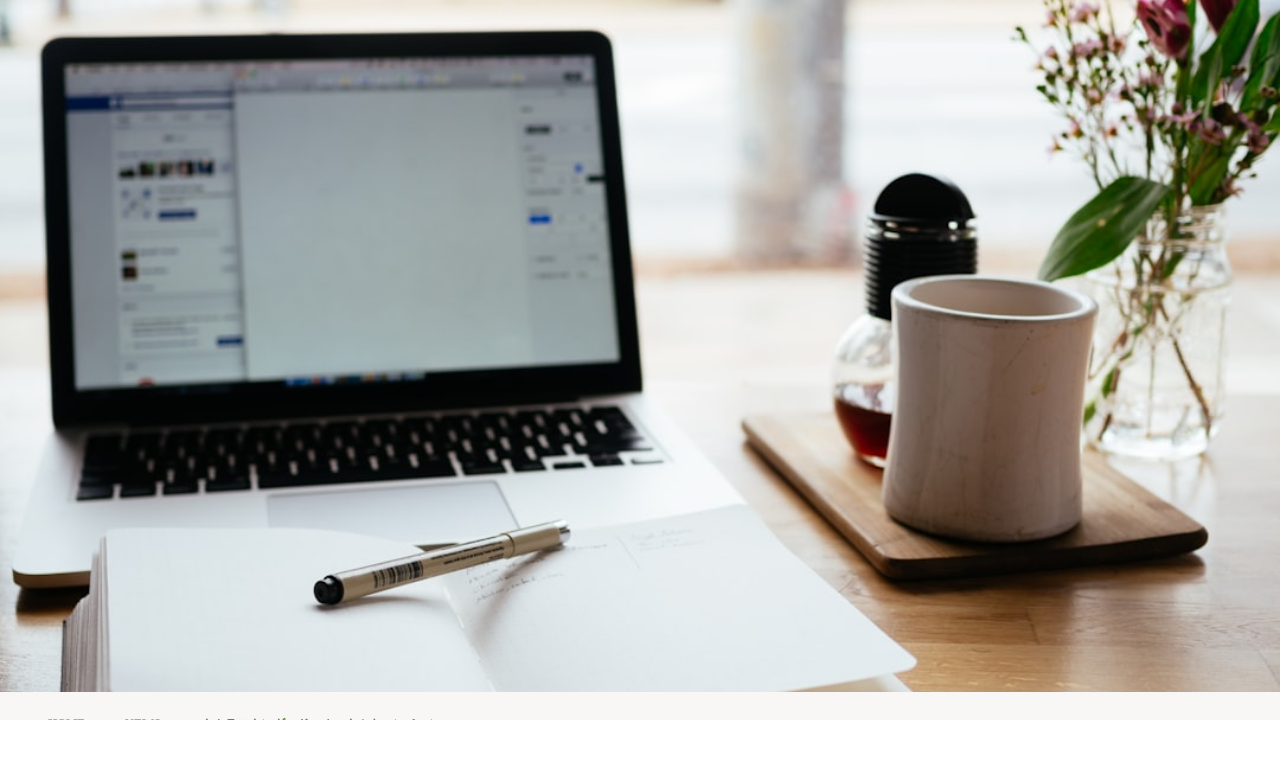

--- FILE ---
content_type: text/html;charset=utf-8
request_url: https://www.takano-ken.jp/news-1/event-3
body_size: 56165
content:
<!DOCTYPE html>
<html lang="ja">
<head><meta charset="utf-8">
<meta name="viewport" content="width=device-width, initial-scale=1">
<title>タカラスタンダード　オータムキャンペーン ｜株式会社タカノ建築</title>
<link rel="preconnect" href="https://fonts.gstatic.com" crossorigin>
<meta name="generator" content="Studio.Design">
<meta name="robots" content="all">
<meta property="og:site_name" content="株式会社タカノ建築">
<meta property="og:title" content="タカラスタンダード　オータムキャンペーン ｜株式会社タカノ建築">
<meta property="og:image" content="https://storage.googleapis.com/studio-cms-assets/projects/Z9qppBPEqP/s-800x600_v-fs_webp_dba88739-b642-42af-aa9b-8ba892d6ae8d.jpg">
<meta property="og:description" content=" 柏崎市のタカノ建築のお知らせページです。タカラスタンダード　オータムキャンペーン タカラスタンダード長岡　&quot;オータムキャンペーン&quot;開催のお知らせです長岡タカラスタンダードショールームにてキャンペーンのお知らせです。期間はは2023年11月30日（木曜）までの秋のスペシャル期間です✨... ">
<meta property="og:type" content="website">
<meta name="description" content=" 柏崎市のタカノ建築のお知らせページです。タカラスタンダード　オータムキャンペーン タカラスタンダード長岡　&quot;オータムキャンペーン&quot;開催のお知らせです長岡タカラスタンダードショールームにてキャンペーンのお知らせです。期間はは2023年11月30日（木曜）までの秋のスペシャル期間です✨... ">
<meta property="twitter:card" content="summary_large_image">
<meta property="twitter:image" content="https://storage.googleapis.com/studio-cms-assets/projects/Z9qppBPEqP/s-800x600_v-fs_webp_dba88739-b642-42af-aa9b-8ba892d6ae8d.jpg">
<meta name="apple-mobile-web-app-title" content="タカラスタンダード　オータムキャンペーン ｜株式会社タカノ建築">
<meta name="format-detection" content="telephone=no,email=no,address=no">
<meta name="chrome" content="nointentdetection">
<meta property="og:url" content="/news-1/event-3">
<link rel="icon" type="image/png" href="https://storage.googleapis.com/production-os-assets/assets/d93d913a-f382-4cc8-a86b-18879ddfcd71" data-hid="2c9d455">
<link rel="apple-touch-icon" type="image/png" href="https://storage.googleapis.com/production-os-assets/assets/d93d913a-f382-4cc8-a86b-18879ddfcd71" data-hid="74ef90c"><link rel="modulepreload" as="script" crossorigin href="/_nuxt/entry.6bc2a31e.js"><link rel="preload" as="style" href="/_nuxt/entry.4bab7537.css"><link rel="prefetch" as="image" type="image/svg+xml" href="/_nuxt/close_circle.c7480f3c.svg"><link rel="prefetch" as="image" type="image/svg+xml" href="/_nuxt/round_check.0ebac23f.svg"><link rel="prefetch" as="script" crossorigin href="/_nuxt/LottieRenderer.7dff33f0.js"><link rel="prefetch" as="script" crossorigin href="/_nuxt/error-404.3f1be183.js"><link rel="prefetch" as="script" crossorigin href="/_nuxt/error-500.4ea9075f.js"><link rel="stylesheet" href="/_nuxt/entry.4bab7537.css"><style>.page-enter-active{transition:.6s cubic-bezier(.4,.4,0,1)}.page-leave-active{transition:.3s cubic-bezier(.4,.4,0,1)}.page-enter-from,.page-leave-to{opacity:0}</style><style>:root{--rebranding-loading-bg:#e5e5e5;--rebranding-loading-bar:#222}</style><style>.app[data-v-d12de11f]{align-items:center;flex-direction:column;height:100%;justify-content:center;width:100%}.title[data-v-d12de11f]{font-size:34px;font-weight:300;letter-spacing:2.45px;line-height:30px;margin:30px}</style><style>.DynamicAnnouncer[data-v-cc1e3fda]{height:1px;margin:-1px;overflow:hidden;padding:0;position:absolute;width:1px;clip:rect(0,0,0,0);border-width:0;white-space:nowrap}</style><style>.TitleAnnouncer[data-v-1a8a037a]{height:1px;margin:-1px;overflow:hidden;padding:0;position:absolute;width:1px;clip:rect(0,0,0,0);border-width:0;white-space:nowrap}</style><style>.publish-studio-style[data-v-74fe0335]{transition:.4s cubic-bezier(.4,.4,0,1)}</style><style>.product-font-style[data-v-ed93fc7d]{transition:.4s cubic-bezier(.4,.4,0,1)}</style><style>/*! * Font Awesome Free 6.4.2 by @fontawesome - https://fontawesome.com * License - https://fontawesome.com/license/free (Icons: CC BY 4.0, Fonts: SIL OFL 1.1, Code: MIT License) * Copyright 2023 Fonticons, Inc. */.fa-brands,.fa-solid{-moz-osx-font-smoothing:grayscale;-webkit-font-smoothing:antialiased;--fa-display:inline-flex;align-items:center;display:var(--fa-display,inline-block);font-style:normal;font-variant:normal;justify-content:center;line-height:1;text-rendering:auto}.fa-solid{font-family:Font Awesome\ 6 Free;font-weight:900}.fa-brands{font-family:Font Awesome\ 6 Brands;font-weight:400}:host,:root{--fa-style-family-classic:"Font Awesome 6 Free";--fa-font-solid:normal 900 1em/1 "Font Awesome 6 Free";--fa-style-family-brands:"Font Awesome 6 Brands";--fa-font-brands:normal 400 1em/1 "Font Awesome 6 Brands"}@font-face{font-display:block;font-family:Font Awesome\ 6 Free;font-style:normal;font-weight:900;src:url(https://storage.googleapis.com/production-os-assets/assets/fontawesome/1629704621943/6.4.2/webfonts/fa-solid-900.woff2) format("woff2"),url(https://storage.googleapis.com/production-os-assets/assets/fontawesome/1629704621943/6.4.2/webfonts/fa-solid-900.ttf) format("truetype")}@font-face{font-display:block;font-family:Font Awesome\ 6 Brands;font-style:normal;font-weight:400;src:url(https://storage.googleapis.com/production-os-assets/assets/fontawesome/1629704621943/6.4.2/webfonts/fa-brands-400.woff2) format("woff2"),url(https://storage.googleapis.com/production-os-assets/assets/fontawesome/1629704621943/6.4.2/webfonts/fa-brands-400.ttf) format("truetype")}</style><style>.spinner[data-v-36413753]{animation:loading-spin-36413753 1s linear infinite;height:16px;pointer-events:none;width:16px}.spinner[data-v-36413753]:before{border-bottom:2px solid transparent;border-right:2px solid transparent;border-color:transparent currentcolor currentcolor transparent;border-style:solid;border-width:2px;opacity:.2}.spinner[data-v-36413753]:after,.spinner[data-v-36413753]:before{border-radius:50%;box-sizing:border-box;content:"";height:100%;position:absolute;width:100%}.spinner[data-v-36413753]:after{border-left:2px solid transparent;border-top:2px solid transparent;border-color:currentcolor transparent transparent currentcolor;border-style:solid;border-width:2px;opacity:1}@keyframes loading-spin-36413753{0%{transform:rotate(0deg)}to{transform:rotate(1turn)}}</style><style>@font-face{font-family:grandam;font-style:normal;font-weight:400;src:url(https://storage.googleapis.com/studio-front/fonts/grandam.ttf) format("truetype")}@font-face{font-family:Material Icons;font-style:normal;font-weight:400;src:url(https://storage.googleapis.com/production-os-assets/assets/material-icons/1629704621943/MaterialIcons-Regular.eot);src:local("Material Icons"),local("MaterialIcons-Regular"),url(https://storage.googleapis.com/production-os-assets/assets/material-icons/1629704621943/MaterialIcons-Regular.woff2) format("woff2"),url(https://storage.googleapis.com/production-os-assets/assets/material-icons/1629704621943/MaterialIcons-Regular.woff) format("woff"),url(https://storage.googleapis.com/production-os-assets/assets/material-icons/1629704621943/MaterialIcons-Regular.ttf) format("truetype")}.StudioCanvas{display:flex;height:auto;min-height:100dvh}.StudioCanvas>.sd{min-height:100dvh;overflow:clip}a,abbr,address,article,aside,audio,b,blockquote,body,button,canvas,caption,cite,code,dd,del,details,dfn,div,dl,dt,em,fieldset,figcaption,figure,footer,form,h1,h2,h3,h4,h5,h6,header,hgroup,html,i,iframe,img,input,ins,kbd,label,legend,li,main,mark,menu,nav,object,ol,p,pre,q,samp,section,select,small,span,strong,sub,summary,sup,table,tbody,td,textarea,tfoot,th,thead,time,tr,ul,var,video{border:0;font-family:sans-serif;line-height:1;list-style:none;margin:0;padding:0;text-decoration:none;-webkit-font-smoothing:antialiased;-webkit-backface-visibility:hidden;box-sizing:border-box;color:#333;transition:.3s cubic-bezier(.4,.4,0,1);word-spacing:1px}a:focus:not(:focus-visible),button:focus:not(:focus-visible),summary:focus:not(:focus-visible){outline:none}nav ul{list-style:none}blockquote,q{quotes:none}blockquote:after,blockquote:before,q:after,q:before{content:none}a,button{background:transparent;font-size:100%;margin:0;padding:0;vertical-align:baseline}ins{text-decoration:none}ins,mark{background-color:#ff9;color:#000}mark{font-style:italic;font-weight:700}del{text-decoration:line-through}abbr[title],dfn[title]{border-bottom:1px dotted;cursor:help}table{border-collapse:collapse;border-spacing:0}hr{border:0;border-top:1px solid #ccc;display:block;height:1px;margin:1em 0;padding:0}input,select{vertical-align:middle}textarea{resize:none}.clearfix:after{clear:both;content:"";display:block}[slot=after] button{overflow-anchor:none}</style><style>.sd{flex-wrap:nowrap;max-width:100%;pointer-events:all;z-index:0;-webkit-overflow-scrolling:touch;align-content:center;align-items:center;display:flex;flex:none;flex-direction:column;position:relative}.sd::-webkit-scrollbar{display:none}.sd,.sd.richText *{transition-property:all,--g-angle,--g-color-0,--g-position-0,--g-color-1,--g-position-1,--g-color-2,--g-position-2,--g-color-3,--g-position-3,--g-color-4,--g-position-4,--g-color-5,--g-position-5,--g-color-6,--g-position-6,--g-color-7,--g-position-7,--g-color-8,--g-position-8,--g-color-9,--g-position-9,--g-color-10,--g-position-10,--g-color-11,--g-position-11}input.sd,textarea.sd{align-content:normal}.sd[tabindex]:focus{outline:none}.sd[tabindex]:focus-visible{outline:1px solid;outline-color:Highlight;outline-color:-webkit-focus-ring-color}input[type=email],input[type=tel],input[type=text],select,textarea{-webkit-appearance:none}select{cursor:pointer}.frame{display:block;overflow:hidden}.frame>iframe{height:100%;width:100%}.frame .formrun-embed>iframe:not(:first-child){display:none!important}.image{position:relative}.image:before{background-position:50%;background-size:cover;border-radius:inherit;content:"";height:100%;left:0;pointer-events:none;position:absolute;top:0;transition:inherit;width:100%;z-index:-2}.sd.file{cursor:pointer;flex-direction:row;outline:2px solid transparent;outline-offset:-1px;overflow-wrap:anywhere;word-break:break-word}.sd.file:focus-within{outline-color:Highlight;outline-color:-webkit-focus-ring-color}.file>input[type=file]{opacity:0;pointer-events:none;position:absolute}.sd.text,.sd:where(.icon){align-content:center;align-items:center;display:flex;flex-direction:row;justify-content:center;overflow:visible;overflow-wrap:anywhere;word-break:break-word}.sd:where(.icon.fa){display:inline-flex}.material-icons{align-items:center;display:inline-flex;font-family:Material Icons;font-size:24px;font-style:normal;font-weight:400;justify-content:center;letter-spacing:normal;line-height:1;text-transform:none;white-space:nowrap;word-wrap:normal;direction:ltr;text-rendering:optimizeLegibility;-webkit-font-smoothing:antialiased}.sd:where(.icon.material-symbols){align-items:center;display:flex;font-style:normal;font-variation-settings:"FILL" var(--symbol-fill,0),"wght" var(--symbol-weight,400);justify-content:center;min-height:1em;min-width:1em}.sd.material-symbols-outlined{font-family:Material Symbols Outlined}.sd.material-symbols-rounded{font-family:Material Symbols Rounded}.sd.material-symbols-sharp{font-family:Material Symbols Sharp}.sd.material-symbols-weight-100{--symbol-weight:100}.sd.material-symbols-weight-200{--symbol-weight:200}.sd.material-symbols-weight-300{--symbol-weight:300}.sd.material-symbols-weight-400{--symbol-weight:400}.sd.material-symbols-weight-500{--symbol-weight:500}.sd.material-symbols-weight-600{--symbol-weight:600}.sd.material-symbols-weight-700{--symbol-weight:700}.sd.material-symbols-fill{--symbol-fill:1}a,a.icon,a.text{-webkit-tap-highlight-color:rgba(0,0,0,.15)}.fixed{z-index:2}.sticky{z-index:1}.button{transition:.4s cubic-bezier(.4,.4,0,1)}.button,.link{cursor:pointer}.submitLoading{opacity:.5!important;pointer-events:none!important}.richText{display:block;word-break:break-word}.richText [data-thread],.richText a,.richText blockquote,.richText em,.richText h1,.richText h2,.richText h3,.richText h4,.richText li,.richText ol,.richText p,.richText p>code,.richText pre,.richText pre>code,.richText s,.richText strong,.richText table tbody,.richText table tbody tr,.richText table tbody tr>td,.richText table tbody tr>th,.richText u,.richText ul{backface-visibility:visible;color:inherit;font-family:inherit;font-size:inherit;font-style:inherit;font-weight:inherit;letter-spacing:inherit;line-height:inherit;text-align:inherit}.richText p{display:block;margin:10px 0}.richText>p{min-height:1em}.richText img,.richText video{height:auto;max-width:100%;vertical-align:bottom}.richText h1{display:block;font-size:3em;font-weight:700;margin:20px 0}.richText h2{font-size:2em}.richText h2,.richText h3{display:block;font-weight:700;margin:10px 0}.richText h3{font-size:1em}.richText h4,.richText h5{font-weight:600}.richText h4,.richText h5,.richText h6{display:block;font-size:1em;margin:10px 0}.richText h6{font-weight:500}.richText [data-type=table]{overflow-x:auto}.richText [data-type=table] p{white-space:pre-line;word-break:break-all}.richText table{border:1px solid #f2f2f2;border-collapse:collapse;border-spacing:unset;color:#1a1a1a;font-size:14px;line-height:1.4;margin:10px 0;table-layout:auto}.richText table tr th{background:hsla(0,0%,96%,.5)}.richText table tr td,.richText table tr th{border:1px solid #f2f2f2;max-width:240px;min-width:100px;padding:12px}.richText table tr td p,.richText table tr th p{margin:0}.richText blockquote{border-left:3px solid rgba(0,0,0,.15);font-style:italic;margin:10px 0;padding:10px 15px}.richText [data-type=embed_code]{margin:20px 0;position:relative}.richText [data-type=embed_code]>.height-adjuster>.wrapper{position:relative}.richText [data-type=embed_code]>.height-adjuster>.wrapper[style*=padding-top] iframe{height:100%;left:0;position:absolute;top:0;width:100%}.richText [data-type=embed_code][data-embed-sandbox=true]{display:block;overflow:hidden}.richText [data-type=embed_code][data-embed-code-type=instagram]>.height-adjuster>.wrapper[style*=padding-top]{padding-top:100%}.richText [data-type=embed_code][data-embed-code-type=instagram]>.height-adjuster>.wrapper[style*=padding-top] blockquote{height:100%;left:0;overflow:hidden;position:absolute;top:0;width:100%}.richText [data-type=embed_code][data-embed-code-type=codepen]>.height-adjuster>.wrapper{padding-top:50%}.richText [data-type=embed_code][data-embed-code-type=codepen]>.height-adjuster>.wrapper iframe{height:100%;left:0;position:absolute;top:0;width:100%}.richText [data-type=embed_code][data-embed-code-type=slideshare]>.height-adjuster>.wrapper{padding-top:56.25%}.richText [data-type=embed_code][data-embed-code-type=slideshare]>.height-adjuster>.wrapper iframe{height:100%;left:0;position:absolute;top:0;width:100%}.richText [data-type=embed_code][data-embed-code-type=speakerdeck]>.height-adjuster>.wrapper{padding-top:56.25%}.richText [data-type=embed_code][data-embed-code-type=speakerdeck]>.height-adjuster>.wrapper iframe{height:100%;left:0;position:absolute;top:0;width:100%}.richText [data-type=embed_code][data-embed-code-type=snapwidget]>.height-adjuster>.wrapper{padding-top:30%}.richText [data-type=embed_code][data-embed-code-type=snapwidget]>.height-adjuster>.wrapper iframe{height:100%;left:0;position:absolute;top:0;width:100%}.richText [data-type=embed_code][data-embed-code-type=firework]>.height-adjuster>.wrapper fw-embed-feed{-webkit-user-select:none;-moz-user-select:none;user-select:none}.richText [data-type=embed_code_empty]{display:none}.richText ul{margin:0 0 0 20px}.richText ul li{list-style:disc;margin:10px 0}.richText ul li p{margin:0}.richText ol{margin:0 0 0 20px}.richText ol li{list-style:decimal;margin:10px 0}.richText ol li p{margin:0}.richText hr{border-top:1px solid #ccc;margin:10px 0}.richText p>code{background:#eee;border:1px solid rgba(0,0,0,.1);border-radius:6px;display:inline;margin:2px;padding:0 5px}.richText pre{background:#eee;border-radius:6px;font-family:Menlo,Monaco,Courier New,monospace;margin:20px 0;padding:25px 35px;white-space:pre-wrap}.richText pre code{border:none;padding:0}.richText strong{color:inherit;display:inline;font-family:inherit;font-weight:900}.richText em{font-style:italic}.richText a,.richText u{text-decoration:underline}.richText a{color:#007cff;display:inline}.richText s{text-decoration:line-through}.richText [data-type=table_of_contents]{background-color:#f5f5f5;border-radius:2px;color:#616161;font-size:16px;list-style:none;margin:0;padding:24px 24px 8px;text-decoration:underline}.richText [data-type=table_of_contents] .toc_list{margin:0}.richText [data-type=table_of_contents] .toc_item{color:currentColor;font-size:inherit!important;font-weight:inherit;list-style:none}.richText [data-type=table_of_contents] .toc_item>a{border:none;color:currentColor;font-size:inherit!important;font-weight:inherit;text-decoration:none}.richText [data-type=table_of_contents] .toc_item>a:hover{opacity:.7}.richText [data-type=table_of_contents] .toc_item--1{margin:0 0 16px}.richText [data-type=table_of_contents] .toc_item--2{margin:0 0 16px;padding-left:2rem}.richText [data-type=table_of_contents] .toc_item--3{margin:0 0 16px;padding-left:4rem}.sd.section{align-content:center!important;align-items:center!important;flex-direction:column!important;flex-wrap:nowrap!important;height:auto!important;max-width:100%!important;padding:0!important;width:100%!important}.sd.section-inner{position:static!important}@property --g-angle{syntax:"<angle>";inherits:false;initial-value:180deg}@property --g-color-0{syntax:"<color>";inherits:false;initial-value:transparent}@property --g-position-0{syntax:"<percentage>";inherits:false;initial-value:.01%}@property --g-color-1{syntax:"<color>";inherits:false;initial-value:transparent}@property --g-position-1{syntax:"<percentage>";inherits:false;initial-value:100%}@property --g-color-2{syntax:"<color>";inherits:false;initial-value:transparent}@property --g-position-2{syntax:"<percentage>";inherits:false;initial-value:100%}@property --g-color-3{syntax:"<color>";inherits:false;initial-value:transparent}@property --g-position-3{syntax:"<percentage>";inherits:false;initial-value:100%}@property --g-color-4{syntax:"<color>";inherits:false;initial-value:transparent}@property --g-position-4{syntax:"<percentage>";inherits:false;initial-value:100%}@property --g-color-5{syntax:"<color>";inherits:false;initial-value:transparent}@property --g-position-5{syntax:"<percentage>";inherits:false;initial-value:100%}@property --g-color-6{syntax:"<color>";inherits:false;initial-value:transparent}@property --g-position-6{syntax:"<percentage>";inherits:false;initial-value:100%}@property --g-color-7{syntax:"<color>";inherits:false;initial-value:transparent}@property --g-position-7{syntax:"<percentage>";inherits:false;initial-value:100%}@property --g-color-8{syntax:"<color>";inherits:false;initial-value:transparent}@property --g-position-8{syntax:"<percentage>";inherits:false;initial-value:100%}@property --g-color-9{syntax:"<color>";inherits:false;initial-value:transparent}@property --g-position-9{syntax:"<percentage>";inherits:false;initial-value:100%}@property --g-color-10{syntax:"<color>";inherits:false;initial-value:transparent}@property --g-position-10{syntax:"<percentage>";inherits:false;initial-value:100%}@property --g-color-11{syntax:"<color>";inherits:false;initial-value:transparent}@property --g-position-11{syntax:"<percentage>";inherits:false;initial-value:100%}</style><style>.snackbar[data-v-e23c1c77]{align-items:center;background:#fff;border:1px solid #ededed;border-radius:6px;box-shadow:0 16px 48px -8px rgba(0,0,0,.08),0 10px 25px -5px rgba(0,0,0,.11);display:flex;flex-direction:row;gap:8px;justify-content:space-between;left:50%;max-width:90vw;padding:16px 20px;position:fixed;top:32px;transform:translateX(-50%);-webkit-user-select:none;-moz-user-select:none;user-select:none;width:480px;z-index:9999}.snackbar.v-enter-active[data-v-e23c1c77],.snackbar.v-leave-active[data-v-e23c1c77]{transition:.4s cubic-bezier(.4,.4,0,1)}.snackbar.v-enter-from[data-v-e23c1c77],.snackbar.v-leave-to[data-v-e23c1c77]{opacity:0;transform:translate(-50%,-10px)}.snackbar .convey[data-v-e23c1c77]{align-items:center;display:flex;flex-direction:row;gap:8px;padding:0}.snackbar .convey .icon[data-v-e23c1c77]{background-position:50%;background-repeat:no-repeat;flex-shrink:0;height:24px;width:24px}.snackbar .convey .message[data-v-e23c1c77]{font-size:14px;font-style:normal;font-weight:400;line-height:20px;white-space:pre-line}.snackbar .convey.error .icon[data-v-e23c1c77]{background-image:url(/_nuxt/close_circle.c7480f3c.svg)}.snackbar .convey.error .message[data-v-e23c1c77]{color:#f84f65}.snackbar .convey.success .icon[data-v-e23c1c77]{background-image:url(/_nuxt/round_check.0ebac23f.svg)}.snackbar .convey.success .message[data-v-e23c1c77]{color:#111}.snackbar .button[data-v-e23c1c77]{align-items:center;border-radius:40px;color:#4b9cfb;display:flex;flex-shrink:0;font-family:Inter;font-size:12px;font-style:normal;font-weight:700;justify-content:center;line-height:16px;padding:4px 8px}.snackbar .button[data-v-e23c1c77]:hover{background:#f5f5f5}</style><style>a[data-v-757b86f2]{align-items:center;border-radius:4px;bottom:20px;height:20px;justify-content:center;left:20px;perspective:300px;position:fixed;transition:0s linear;width:84px;z-index:2000}@media (hover:hover){a[data-v-757b86f2]{transition:.4s cubic-bezier(.4,.4,0,1);will-change:width,height}a[data-v-757b86f2]:hover{height:32px;width:200px}}[data-v-757b86f2] .custom-fill path{fill:var(--03ccd9fe)}.fade-enter-active[data-v-757b86f2],.fade-leave-active[data-v-757b86f2]{position:absolute;transform:translateZ(0);transition:opacity .3s cubic-bezier(.4,.4,0,1);will-change:opacity,transform}.fade-enter-from[data-v-757b86f2],.fade-leave-to[data-v-757b86f2]{opacity:0}</style><style>.design-canvas__modal{height:100%;pointer-events:none;position:fixed;transition:none;width:100%;z-index:2}.design-canvas__modal:focus{outline:none}.design-canvas__modal.v-enter-active .studio-canvas,.design-canvas__modal.v-leave-active,.design-canvas__modal.v-leave-active .studio-canvas{transition:.4s cubic-bezier(.4,.4,0,1)}.design-canvas__modal.v-enter-active .studio-canvas *,.design-canvas__modal.v-leave-active .studio-canvas *{transition:none!important}.design-canvas__modal.isNone{transition:none}.design-canvas__modal .design-canvas__modal__base{height:100%;left:0;pointer-events:auto;position:fixed;top:0;transition:.4s cubic-bezier(.4,.4,0,1);width:100%;z-index:-1}.design-canvas__modal .studio-canvas{height:100%;pointer-events:none}.design-canvas__modal .studio-canvas>*{background:none!important;pointer-events:none}</style></head>
<body ><div id="__nuxt"><div><span></span><!----><!----></div></div><script type="application/json" id="__NUXT_DATA__" data-ssr="true">[["Reactive",1],{"data":2,"state":60,"_errors":61,"serverRendered":63,"path":64,"pinia":65},{"dynamicDatanews-1/event-3":3},{"cover":4,"GBzdfCsO":5,"jN0EfbsK":23,"body":41,"title":42,"slug":43,"_meta":44,"_filter":56,"id":59},"https://storage.googleapis.com/studio-cms-assets/projects/Z9qppBPEqP/s-800x600_v-fs_webp_dba88739-b642-42af-aa9b-8ba892d6ae8d.jpg",{"title":6,"slug":7,"_meta":8,"_filter":21,"id":22},"イベント","event",{"project":9,"publishedAt":11,"createdAt":12,"order":13,"publishType":14,"schema":15,"uid":19,"updatedAt":20},{"id":10},"76fd9a6709b844539f4b",["Date","2021-03-25T10:22:47.000Z"],["Date","2021-03-25T10:22:39.000Z"],1,"change",{"id":16,"key":17,"postType":18},"YS78Rxl1tvrVqomubo31","dHsdwZsS","category","5XgRBhJW",["Date","2021-12-17T08:06:51.000Z"],[],"b8TIyDInf8lQWUTtevKJ",{"jum_cEun":24,"avatar":25,"title":26,"slug":27,"_meta":28,"_filter":39,"id":40},"https://storage.googleapis.com/studio-cms-assets/projects/Z9qppBPEqP/s-922x827_v-fs_webp_ed433f33-4e87-47f2-bb1b-0e44379e838a.png","https://storage.googleapis.com/studio-cms-assets/projects/Z9qppBPEqP/s-1378x1240_v-fms_webp_55a2b989-062f-4a90-995e-541c0103c22a.jpg","著者:tatuya","tatuya",{"project":29,"publishedAt":30,"createdAt":31,"order":32,"publishType":14,"schema":33,"uid":37,"updatedAt":38},{"id":10},["Date","2022-04-17T13:33:10.000Z"],["Date","2022-04-17T13:25:17.000Z"],-1,{"id":34,"key":35,"postType":36},"pHpN9AtYebOyDaNhtkmG","VJYieuFf","user","3YuWbuod",["Date","2022-04-27T22:59:01.000Z"],[],"I50gFh4SBcs4ktCDPTa7","\u003Ch2 data-uid=\"r48yxXYb\" data-time=\"1697844661246\" id=\"index_r48yxXYb\">タカラスタンダード長岡　\"オータムキャンペーン\"開催のお知らせです\u003C/h2>\u003Cp data-uid=\"QQRilNkC\" data-time=\"1697844673382\">長岡タカラスタンダードショールームにてキャンペーンのお知らせです。\u003C/p>\u003Cp data-uid=\"ezcOyxqq\" data-time=\"1697844713646\">期間はは2023年11月30日（木曜）までの秋のスペシャル期間です✨\u003C/p>\u003Cp data-uid=\"RGIxueNH\" data-time=\"1697844727235\">ご予約制となっておりますので事前に、ご連絡お願い致します。\u003C/p>\u003Cp data-uid=\"YlmMMvjo\" data-time=\"1692008167876\">予約時間枠は①10:00～　②11:30～　③13:30～　④15:00～　です。\u003C/p>\u003Cp data-uid=\"id2AI7Ix\" data-time=\"1692008135173\">\u003C/p>\u003Cp data-uid=\"uAJMGDeR\" data-time=\"1697844829385\">キャンペーンのご来場特典は、事前予約をした上でキッチン・バスお見積りのお客様にが対象です😁\u003C/p>\u003Cp data-uid=\"TLvVBFWE\" data-time=\"1692008376974\">キッチン、システムバス、トイレ、洗面台などの水回りをご検討中のお客様はこの機会にぜひ、来て、見て、触って、楽しんでいってください😊\u003C/p>\u003Cp data-uid=\"aYoUc3ig\" data-time=\"1692008389148\">\u003C/p>\u003Cp data-uid=\"y_pQ1LRa\" data-time=\"1639725675841\">詳しくはぜひお問い合わせください。\u003C/p>\u003Cfigure data-uid=\"ZERrwRlI\" data-time=\"1697842784150\" data-thread=\"\" style=\"text-align: \">\u003Cimg src=\"https://storage.googleapis.com/studio-cms-assets/projects/Z9qppBPEqP/s-1698x2400_v-frms_webp_c3a6c5fe-cb92-497d-a3a8-fbd2c5ee9af3.jpg\" alt=\"\" width=\"\" height=\"\">\u003Cfigcaption>\u003C/figcaption>\u003C/figure>\u003Cfigure data-uid=\"tVD0IpXh\" data-time=\"1697842773745\" data-thread=\"\" style=\"text-align: \">\u003Cimg src=\"https://storage.googleapis.com/studio-cms-assets/projects/Z9qppBPEqP/s-1698x2400_v-frms_webp_21bc674b-6d2f-427e-8e80-e7594da90e96.jpg\" alt=\"\" width=\"\" height=\"\">\u003Cfigcaption>\u003C/figcaption>\u003C/figure>\u003Cp data-uid=\"9UiPBL7O\" data-time=\"1692008463154\">\u003C/p>","タカラスタンダード　オータムキャンペーン","event-3",{"project":45,"publishedAt":46,"createdAt":47,"order":48,"publishType":49,"schema":50,"uid":54,"updatedAt":55},{"id":10},["Date","2023-10-20T23:34:03.000Z"],["Date","2023-10-20T22:57:32.000Z"],25,"draft",{"id":51,"key":52,"postType":53},"lUP70PZF2BAp3o4V0wsJ","posts","post","5XTZ06KL",["Date","2023-10-20T23:33:49.000Z"],[57,58],"jN0EfbsK:3YuWbuod","GBzdfCsO:5XgRBhJW","ZshAGUl6VPvCELewUMoV",{},{"dynamicDatanews-1/event-3":62},null,true,"/news-1/event-3",{"cmsContentStore":66,"indexStore":70,"projectStore":73,"productStore":93,"pageHeadStore":689},{"listContentsMap":67,"contentMap":68},["Map"],["Map",69,3],"posts/event-3",{"routeType":71,"host":72},"publish","www.takano-ken.jp",{"project":74},{"id":75,"name":76,"type":77,"customDomain":78,"iconImage":78,"coverImage":79,"displayBadge":80,"integrations":81,"snapshot_path":91,"snapshot_id":92,"recaptchaSiteKey":-1},"Z9qppBPEqP","株式会社タカノ建築","web","","https://storage.googleapis.com/production-os-assets/assets/712e09cb-3a25-4658-a4bf-ca9dafc17757",false,[82,85,88],{"integration_name":83,"code":84},"google-analytics","UA-135432007-1",{"integration_name":86,"code":87},"google-tag-manager","GTM-TDHCL24",{"integration_name":89,"code":90},"typesquare","unused","https://storage.googleapis.com/studio-publish/projects/Z9qppBPEqP/mqMxroMJOX/","mqMxroMJOX",{"product":94,"isLoaded":63,"selectedModalIds":686,"redirectPage":62,"isInitializedRSS":80,"pageViewMap":687,"symbolViewMap":688},{"breakPoints":95,"colors":108,"fonts":109,"head":208,"info":211,"pages":218,"resources":595,"symbols":602,"style":608,"styleVars":610,"enablePassword":80,"classes":682,"publishedUid":685},[96,99,102,105],{"maxWidth":97,"name":98},540,"mobile",{"maxWidth":100,"name":101},840,"tablet",{"maxWidth":103,"name":104},1140,"small",{"maxWidth":106,"name":107},320,"mini",[],[110,136,140,142,148,150,154,156,160,166,170,172,174,179,181,183,185,187,191,193,195,200,204,206],{"family":111,"subsets":112,"variants":116,"vendor":135},"Barlow Condensed",[113,114,115],"latin","latin-ext","vietnamese",[117,118,119,120,121,122,123,124,125,126,127,128,129,130,131,132,133,134],"100","100italic","200","200italic","300","300italic","regular","italic","500","500italic","600","600italic","700","700italic","800","800italic","900","900italic","google",{"family":137,"subsets":138,"variants":139,"vendor":135},"Lato",[113,114],[117,118,121,122,123,124,129,130,133,134],{"family":141,"vendor":89},"ヒラギノ角ゴ W3 JIS2004",{"family":143,"subsets":144,"variants":147,"vendor":135},"Montserrat",[145,146,113,114,115],"cyrillic","cyrillic-ext",[117,118,119,120,121,122,123,124,125,126,127,128,129,130,131,132,133,134],{"family":149,"vendor":89},"ヒラギノ角ゴ W6 JIS2004",{"family":151,"subsets":152,"variants":153,"vendor":135},"Lobster Two",[113],[123,124,129,130],{"family":155,"vendor":89},"こぶりなゴシック W6 JIS2004",{"family":157,"subsets":158,"variants":159,"vendor":135},"Courier Prime",[113,114],[123,124,129,130],{"family":161,"subsets":162,"variants":165,"vendor":135},"Roboto",[145,146,163,164,113,114,115],"greek","greek-ext",[117,118,121,122,123,124,125,126,129,130,133,134],{"family":167,"subsets":168,"variants":169,"vendor":135},"Domine",[113,114],[123,125,127,129],{"family":171,"vendor":89},"タカモダン",{"family":173,"vendor":89},"凸版文久見出し明朝 EB JIS2004",{"family":175,"variants":176,"vendor":178},"grandam",[177],"400","custom",{"family":180,"vendor":89},"解ミン 宙 H",{"family":182,"vendor":89},"リュウミン B-KL JIS2004",{"family":184,"vendor":89},"新ゴ シャドウ",{"family":186,"vendor":89},"ハルクラフト",{"family":188,"subsets":189,"variants":190,"vendor":135},"Shadows Into Light Two",[113,114],[123],{"family":192,"vendor":89},"リュウミン U-KL JIS2004",{"family":194,"vendor":89},"学参 常改新ゴ B",{"family":196,"subsets":197,"variants":199,"vendor":135},"Noto Sans JP",[198,113],"japanese",[117,121,123,125,129,133],{"family":201,"subsets":202,"variants":203,"vendor":135},"Inter",[145,146,163,164,113,114,115],[117,119,121,123,125,127,129,131,133],{"family":205,"vendor":89},"見出ミンMA31 JIS2004",{"family":207,"vendor":89},"リュウミン H-KL JIS2004",{"favicon":78,"lang":209,"meta":210,"title":78},"ja",{"description":78,"og:image":78},{"baseWidth":212,"created_at":213,"screen":214,"type":77,"updated_at":216,"version":217},1280,1518591100346,{"baseWidth":212,"height":215,"isAutoHeight":80,"width":212,"workingState":80},600,1518792996878,"4.1.7",[219,233,243,253,265,274,283,292,300,310,319,328,338,348,358,367,376,383,393,404,413,422,433,443,453,463,470,480,486,491,503,514,525,536,545,554,566,576,585],{"head":220,"id":226,"type":227,"uuid":228,"symbolIds":229},{"favicon":221,"meta":222,"title":225},"https://storage.googleapis.com/production-os-assets/assets/63d696cd-d82f-4280-8d12-cd7cea64e610",{"description":223,"og:image":224},"株式会社タカノ建築は新潟県柏崎市で注文住宅、リフォーム、不動産を専門とする工務店です。土地探しから設計から施工、リフォームまでワンストップで手掛け、確かな品質の住宅をご提供しています。","https://storage.googleapis.com/production-os-assets/assets/7697f792-713f-421d-878e-264baef0a740","株式会社タカノ建築 |柏崎市の注文住宅、リフォーム、不動産の工務店","/","page","488e9de1-b6fc-4e75-88e3-7c31cbeba2cd",[230,231,232],"ac90070c-84e9-4c81-858e-a8acbfeb22da","2428b204-d167-403c-a8e1-5ba492f48088","1aa84917-fdef-4cef-9b5a-560b40b2b186",{"head":234,"id":240,"type":227,"uuid":241,"symbolIds":242},{"favicon":235,"meta":236,"title":239},"https://storage.googleapis.com/production-os-assets/assets/fa7527f2-2590-4952-adba-fcd6bd95dda7",{"description":237,"og:image":238},"タカノ建築は新潟県柏崎市にある工務店です。代表挨拶、会社概要、アクセス地図を掲載しています。事業内容は建築工事、リフォーム、不動産などです。","https://storage.googleapis.com/production-os-assets/assets/e7ef2393-ef61-45c7-b745-88f3f5668f78","会社案内｜株式会社タカノ建築","company","9bda0365-b179-458f-96c0-86c75bdea60f",[230,231,232],{"head":244,"id":250,"type":227,"uuid":251,"symbolIds":252},{"favicon":245,"meta":246,"title":249},"https://storage.googleapis.com/production-os-assets/assets/f1abf974-4d2f-434f-b01f-699caec44821",{"description":247,"og:image":248},"柏崎市の新築、注文住宅はタカノ建築にお任せください。こだわりの家づくりの流れをご紹介しています。ご相談から設計、施工、完成まで一連の流れがわかります。","https://storage.googleapis.com/production-os-assets/assets/6a170d5d-83b9-4c73-affb-d5a8595cca2a","家づくりの流れ｜株式会社タカノ建築","flow","20a5dd08-0f24-4b68-b1f3-653dd5cea4f8",[230,231,232],{"head":254,"id":260,"position":261,"type":227,"uuid":263,"symbolIds":264},{"favicon":255,"meta":256,"title":259},"https://storage.googleapis.com/production-os-assets/assets/bc6a2779-4f93-4963-a1a2-7d585bb3fb62",{"description":257,"og:image":258},"柏崎市のタカノ建築の最新情報です。補助金や助成金などお得な情報からフェアやイベントの案内などをお知らせしています。","https://storage.googleapis.com/production-os-assets/assets/68d8595e-862d-445c-86e8-ff340afa2fe3","NEWS｜お知らせ｜株式会社タカノ建築","news",{"x":262,"y":262},0,"8d0450ae-af1b-42e4-bc9e-daa152155d5a",[230,231,232],{"head":266,"id":271,"type":227,"uuid":272,"symbolIds":273},{"favicon":267,"meta":268,"title":270},"https://storage.googleapis.com/production-os-assets/assets/b550d642-c8fd-4546-b558-a949652c0997",{"description":269,"og:image":258},"柏崎市のタカノ建築の施工事例です。注文住宅、新築住宅、社屋、事務所、工場、店舗、特殊建築物などを掲載しています。","WORKS｜施工事例｜株式会社タカノ建築","works","7977e288-34ed-4ebe-9aac-e664517bacd3",[230,231,232],{"head":275,"id":280,"type":227,"uuid":281,"symbolIds":282},{"favicon":276,"meta":277,"title":279},"https://storage.googleapis.com/production-os-assets/assets/92c734f7-d4bb-4d92-bf63-d25864e77135",{"description":278,"og:image":258},"柏崎市・タカノ建築のリフォーム施工事例のページです。キッチン、浴室、トイレ、内装、外壁、屋根などを掲載。","REFORMS｜リフォーム施工事例｜株式会社タカノ建築","reforms","baa7c68d-6aa2-477c-9d88-887c693211c4",[230,231,232],{"head":284,"id":289,"type":227,"uuid":290,"symbolIds":291},{"favicon":285,"meta":286,"title":288},"https://storage.googleapis.com/production-os-assets/assets/c31f8644-00e6-451c-8a4c-e8403b1d87e0",{"description":287,"og:image":258},"柏崎市のタカノ建築の不動産情報です。売り土地、中古住宅、中古物件、建売住宅などを掲載しています。","不動産情報｜株式会社タカノ建築","real-estate","d443fc58-fe8a-4f91-b133-5f01658b5997",[230,231,232],{"head":293,"id":296,"position":297,"type":227,"uuid":298,"symbolIds":299},{"favicon":294,"meta":295,"title":259},"https://storage.googleapis.com/production-os-assets/assets/7fc47a9d-39d7-4d72-aa8e-68e2bacacd15",{"description":257,"og:image":258},"madory",{"x":262,"y":262},"40d03d02-9ed6-4f8e-ad82-d2cd80a418df",[230,231,232],{"head":301,"id":307,"type":227,"uuid":308,"symbolIds":309},{"favicon":302,"meta":304,"title":306},{"_vts":303,"isTrusted":63},1720480440983,{"description":305,"og:image":78},"ゼロエネルギーで暮らせる将来の家づくりを行うため、株式会社タカノ建築はZEHビルダーに登録しています。ZEHビルダーとして高気密・高断熱・高性能で省エネなZEH仕様の家づくりを行っています。","ZEH住宅｜株式会社タカノ建築","zeh","3389d6a9-4edc-447e-a125-69afdeb51c6c",[230,231,232],{"head":311,"id":316,"type":227,"uuid":317,"symbolIds":318},{"favicon":312,"meta":313,"title":315},"https://storage.googleapis.com/production-os-assets/assets/c92aab8b-7083-40d7-9da4-43ff456dbbc0",{"description":314,"og:image":78},"タカノ建築の家づくりでは、パース画像の作成だけでなく、実際に建物を3Dモデリングしています。 作成した住宅3Dデータは、お客様のスマートフォンやタブレットを使って、まるで 家の中を歩いているかのように住宅プランを確認することができます。 設計中の家を隅々まで確認でき、床や外壁、クロス部材の色や柄、家具や設備の位置など をシミュレーションでき、家づくりに役立ちます。 ","おうちでVRモデルハウスを仮想体験｜株式会社タカノ建築","vr","63ac5db0-542c-44c5-bf23-dbfdcb2e535e",[230,231,232],{"head":320,"id":325,"type":227,"uuid":326,"symbolIds":327},{"favicon":321,"meta":322,"title":324},"https://storage.googleapis.com/production-os-assets/assets/94b5a4fc-531d-4778-8d1a-fcf1160dfd8a",{"description":323,"og:image":78},"間取り作成サービスのページです。無料で間取りを作成。一級建築士がご提案。スマホで簡単依頼。月2名様限定。","間取り作成サービス｜株式会社タカノ建築","madorya","f23489e3-e985-4cb4-b6e1-af550f9a9250",[230,231,232],{"head":329,"id":335,"type":227,"uuid":336,"symbolIds":337},{"favicon":330,"meta":331,"title":334},"https://storage.googleapis.com/production-os-assets/assets/d00170e7-517e-4522-b3f7-c1771a4613be",{"description":332,"og:image":333},"柏崎市のタカノ建築の注文住宅、新築住宅のラインアップのページです。自由設計、オシャレ、ローコストな家づくり。","https://storage.googleapis.com/production-os-assets/assets/545943d6-9947-45ec-aee1-5eda64683334","ラインナップ、注文住宅｜株式会社タカノ建築","line-up","73c4ec2b-0fd5-4842-aa0f-420745c44d9b",[230,231,232],{"head":339,"id":345,"type":227,"uuid":346,"symbolIds":347},{"favicon":340,"meta":341,"title":344},"https://storage.googleapis.com/production-os-assets/assets/3f3a1b55-246c-4d2e-a8e9-07b048e8d343",{"description":342,"og:image":343},"柏崎市のタカノ建築の自由設計、家事楽住宅のシエルのページです。","https://storage.googleapis.com/production-os-assets/assets/2f9090f0-b8e9-4f01-a9c3-7e6dc3d6454c","シエル｜株式会社タカノ建築","ciel","3a45fa83-2efd-48df-9b26-cdad17556cbd",[230,231,232],{"head":349,"id":355,"type":227,"uuid":356,"symbolIds":357},{"favicon":350,"meta":351,"title":354},"https://storage.googleapis.com/production-os-assets/assets/75b633e3-9331-4759-a56f-a72ea5d52a39",{"description":352,"og:image":353},"オーダー住宅で、自分好みの家づくり。柏崎市で自由設計の注文住宅はタカノ建築にお任せください。","https://storage.googleapis.com/production-os-assets/assets/14b3800d-ebd4-46f6-babd-58087361800e","注文住宅×自由設計｜株式会社タカノ建築","order","a3d8d007-7429-4358-9e4a-9cce9fbb4ad8",[230,231,232],{"head":359,"id":364,"type":227,"uuid":365,"symbolIds":366},{"favicon":360,"meta":361,"title":363},"https://storage.googleapis.com/production-os-assets/assets/9317967e-abf5-4817-bad7-8c2a83cdbf9b",{"description":362,"og:image":78},"新潟県柏崎市の家づくりや注文住宅、新築住宅などにおすすめ。バーチャルモデルハウス01　 ciel～寝室がカフェになるアットホームなシンプルハウス～のページです。","01｜バーチャルモデルハウス｜株式会社タカノ建築","01","74771eeb-05d4-4792-b37c-4fac99c9ea61",[230,231,232],{"head":368,"id":373,"type":227,"uuid":374,"symbolIds":375},{"favicon":369,"meta":370,"title":372},"https://storage.googleapis.com/production-os-assets/assets/172fa2e4-51b9-4fbf-a5c6-45e840d85196",{"description":371,"og:image":78},"新潟県柏崎市の家づくりや注文住宅、新築住宅などにおすすめ。バーチャルモデルハウス02のページです。","02｜バーチャルモデルハウス｜株式会社タカノ建築","02","fa70b990-634f-433f-8dcf-6119e3046ad6",[230,231,232],{"head":377,"id":380,"type":227,"uuid":381,"symbolIds":382},{"favicon":378,"meta":379,"title":372},"https://storage.googleapis.com/production-os-assets/assets/c0e22e92-eff3-4588-b838-1a6fdd4aec8d",{"description":371,"og:image":78},"03","172e4c43-3030-4016-b6a4-67f0588d1b45",[230,231,232],{"head":384,"id":390,"type":227,"uuid":391,"symbolIds":392},{"favicon":385,"meta":386,"title":389},"https://storage.googleapis.com/production-os-assets/assets/63dab06c-b6aa-4fdd-8a72-b1c6d9d6e124",{"description":387,"og:image":388},"柏崎市内で土地と住宅を丸ごとプロデュース。一級建築士が設計を手掛け、デザイン、機能性、構造性に優れるコスパのよい建売住宅をご案内します。","https://storage.googleapis.com/production-os-assets/assets/fbaf697e-6ac7-4feb-826f-085ad04a8f36","戸建てプロジェクト｜株式会社タカノ建築","project","f6845f13-2e09-4b86-afb0-f6423f1b3be0",[230,231,232],{"head":394,"id":401,"type":227,"uuid":402,"symbolIds":403},{"favicon":395,"meta":397,"title":400},{"_vts":396,"isTrusted":63},1720480493775,{"description":398,"og:image":399},"タカノ建築はキッチン、浴室、トイレなどの水廻りから内装、外壁、屋根など幅広いリフォームを専門として行います。","https://storage.googleapis.com/production-os-assets/assets/2f37dea2-6f88-4223-b185-aca808a964a0","リフォーム｜株式会社タカノ建築","reform","5b096256-dcaf-4e5f-b1d2-b787e3e32219",[230,231,232],{"head":405,"id":410,"type":227,"uuid":411,"symbolIds":412},{"favicon":406,"meta":407,"title":409},"https://storage.googleapis.com/production-os-assets/assets/e17ff657-4ef7-4b4e-9edd-8578d2febbf7",{"description":408,"og:image":78},"柏崎市タカノ建築の空き家管理サービスを紹介しています。遠方にお住まいでも安心！ タカノ建築が月1回巡回し、空き家の状態をチェックいたします。 ・換気・通水・外観確認・写真報告 ・郵便物整理や簡易清掃も対応（プランによる） ・台風や大雪後の臨時巡回も可能（オプション）","空き家管理サービス｜株式会社タカノ建築","managementservices","0d8cbe25-348e-4dbd-a64b-ecaccba0017f",[230,231,232],{"head":414,"id":419,"type":227,"uuid":420,"symbolIds":421},{"favicon":406,"meta":415,"title":418},{"description":416,"og:image":417},"柏崎市タカノ建築の木製カーポート・ウッドカーポートを紹介しています。駐車台数、規格、仕様、価格、オプションがわかります。","https://storage.googleapis.com/production-os-assets/assets/dc8d8aa3-a9d9-4fa8-a51c-86b9be541f66","木製カーポート｜ウッドカーポート｜株式会社タカノ建築","wood-carport","30f446fd-5369-4cb5-92f5-45082b6f274d",[230,231,232],{"head":423,"id":430,"type":227,"uuid":431,"symbolIds":432},{"favicon":424,"meta":426,"title":429},{"_vts":425,"isTrusted":63},1720480501146,{"description":427,"og:image":428},"柏崎市タカノ建築の木製カーポート・ウッドカーポート1台用の施工事例です。","https://storage.googleapis.com/production-os-assets/assets/cc22d93c-c079-49ca-b6f6-e8bb0d48c495","木製カーポート｜ウッドカーポート｜1台用｜株式会社タカノ建築","wood-carport-1","b359983b-939a-4ee2-8179-51423d585a97",[230,231,232],{"head":434,"id":440,"type":227,"uuid":441,"symbolIds":442},{"favicon":435,"meta":436,"title":439},"https://storage.googleapis.com/production-os-assets/assets/3d1f6299-9afc-4c7c-accf-474a6dec527f",{"description":437,"og:image":438},"柏崎市タカノ建築の木製カーポート・ウッドカーポート2台用の施工事例です。","https://storage.googleapis.com/production-os-assets/assets/32ebf29c-3eb3-401d-b9ab-04fa5faaca0f","木製カーポート｜ウッドカーポート｜2台用｜株式会社タカノ建築","wood-carport-2","1b6773ba-08bb-4301-b3e7-69b40194d6f1",[230,231,232],{"head":444,"id":450,"type":227,"uuid":451,"symbolIds":452},{"favicon":445,"meta":446,"title":449},"https://storage.googleapis.com/production-os-assets/assets/d224a4ae-df17-4715-a1df-7ed8002a9938",{"description":447,"og:image":448},"柏崎市タカノ建築の木製カーポート・ウッドカーポート3台用の施工事例です。","https://storage.googleapis.com/production-os-assets/assets/60a46efb-a690-4730-8da3-887416c21060","木製カーポート｜ウッドカーポート｜3台用｜株式会社タカノ建築","wood-carport-3","7a14cac0-1ef7-4713-962b-c7f219e44ea9",[230,231,232],{"head":454,"id":460,"type":227,"uuid":461,"symbolIds":462},{"favicon":455,"meta":456,"title":459},"https://storage.googleapis.com/production-os-assets/assets/c8548a78-3567-4ca0-a6c9-00312db287b2",{"description":457,"og:image":458},"タカノ建築へのお問い合わせのページです。電話、メールまたはお問い合わせフォームよりお問い合わせ、ご相談、資料の請求ができます。","https://storage.googleapis.com/production-os-assets/assets/1c419cff-6b86-403d-9fcd-c303d5f19a14","お問い合わせ｜株式会社タカノ建築","contact","5618cd61-cd75-4eca-9f7e-93a916abdb34",[230,231,232],{"head":464,"id":467,"type":227,"uuid":468,"symbolIds":469},{"favicon":465,"meta":466,"title":459},"https://storage.googleapis.com/production-os-assets/assets/7d2a3b38-94e2-4a2e-b118-c30399c80596",{"description":457,"og:image":458},"recruit","3ac92788-e364-4be4-bdbb-19db74e07cdf",[230,231,232],{"head":471,"id":477,"type":227,"uuid":478,"symbolIds":479},{"favicon":472,"meta":473,"title":476},"https://storage.googleapis.com/production-os-assets/assets/937518c0-c17c-4751-981c-f195d9654ba6",{"description":474,"og:image":475},"タカノ建築へのよくある質問を整理いたしました。家づくり、土地探し、お金についてなんでもお答えします。","https://storage.googleapis.com/production-os-assets/assets/36ba8089-6456-48b0-827f-7955e6e6ee70","よくある質問｜株式会社タカノ建築","question","86e1f426-2629-422b-98b5-804cee2e59aa",[231,230,232],{"head":481,"id":483,"type":227,"uuid":484,"symbolIds":485},{"favicon":482,"title":78},"https://storage.googleapis.com/production-os-assets/assets/d5c5ae44-8786-4ee9-afc3-b41f3789b7b6","404","b12f34d0-7a47-49c4-9848-93df0011b82d",[],{"id":487,"responsive":63,"type":488,"uuid":489,"symbolIds":490},"menu","modal","b609716b-7cbb-40e3-a835-f56fb72892f5",[],{"cmsRequest":492,"head":494,"id":500,"type":227,"uuid":501,"symbolIds":502},{"contentSlug":493,"schemaKey":52},"{{$route.params.slug}}",{"favicon":495,"meta":496,"title":499},"https://storage.googleapis.com/production-os-assets/assets/d93d913a-f382-4cc8-a86b-18879ddfcd71",{"description":497,"og:image":498}," 柏崎市のタカノ建築のお知らせページです。{{title}} {{body}} ","{{cover}}","{{title}} ｜株式会社タカノ建築","news-1/:slug","d63ae6a3-18a2-4a21-92dd-fadf40101ed7",[230,231,232],{"cmsRequest":504,"head":506,"id":511,"type":227,"uuid":512,"symbolIds":513},{"contentSlug":493,"schemaKey":505},"xA54LJax",{"favicon":507,"meta":508,"title":510},"https://storage.googleapis.com/production-os-assets/assets/b125e202-2b8e-41b4-83cb-752d2709e878",{"description":509,"og:image":498},"柏崎市の住宅建築会社です。ここでは住宅、工場、事務所、店舗などの建物の施工事例を紹介しています。{{title}}  ","{{title}} ｜施工事例｜株式会社タカノ建築","works-1/:slug","1213f8cb-84c1-40be-81bb-6b7130a2c860",[230,231,232],{"cmsRequest":515,"head":517,"id":522,"type":227,"uuid":523,"symbolIds":524},{"contentSlug":493,"schemaKey":516},"HQGVg2FI",{"favicon":518,"meta":519,"title":521},"https://storage.googleapis.com/production-os-assets/assets/42aea87a-8f3d-44f8-a256-d3826ecdb70c",{"description":520,"og:image":498},"柏崎市の不動産情報、売土地、中古物件、中古住宅、空き家、建売住宅などを掲載。不動産の買取、売却の相談や仲介、補助金相談も。{{title}}  ","{{title}} ｜不動産情報｜株式会社タカノ建築","reaI-estate/:slug","22d4058a-5b0a-4f1b-bb5e-f009bede7ba4",[230,231,232],{"cmsRequest":526,"head":528,"id":533,"type":227,"uuid":534,"symbolIds":535},{"contentSlug":493,"schemaKey":527},"LzvP7qHa",{"favicon":529,"meta":530,"title":532},"https://storage.googleapis.com/production-os-assets/assets/f957bdaa-b19d-4030-b59a-688549af6b51",{"description":531,"og:image":498},"柏崎市のタカノ建築のリフォーム施工事例の詳細ページです。{{title}}  {{body}} ","{{title}} ｜リフォーム施工事例｜株式会社タカノ建築","reforms-1/:slug","f74590ef-6eb6-453d-a0ef-070b5e7fde2d",[230,231,232],{"cmsRequest":537,"head":539,"id":542,"type":227,"uuid":543,"symbolIds":544},{"contentSlug":493,"schemaKey":538},"scBVftoV",{"favicon":540,"meta":541,"title":499},"https://storage.googleapis.com/production-os-assets/assets/654d0f90-71ec-48e4-a9c0-33e943e841df",{"description":497,"og:image":498},"madory-2/:slug","3c26e8b0-9765-4dfb-bd8b-b1f8475d1365",[230,231,232],{"cmsRequest":546,"head":548,"id":551,"type":227,"uuid":552,"symbolIds":553},{"contentSlug":493,"schemaKey":547},"Q0F9CyU3",{"favicon":549,"meta":550,"title":499},"https://storage.googleapis.com/production-os-assets/assets/c674a581-3c0b-496f-935b-adee07fac87f",{"description":497,"og:image":498},"madory/:slug","cb540c8c-a81b-488f-af8e-c5b3ae7727be",[230,231,232],{"cmsRequest":555,"head":557,"id":563,"type":227,"uuid":564,"symbolIds":565},{"contentSlug":493,"schemaKey":556},"FuJwmWnv",{"favicon":558,"meta":559,"title":562},"https://storage.googleapis.com/production-os-assets/assets/776df439-5f18-433e-852d-d3faec79a9af",{"description":560,"og:image":561},"柏崎市のタカノ建築の不動産情報です。売り土地、中古住宅、中古物件、建売住宅、空き家などを掲載しています。買い取り、売り出し、補助金の相談も。","https://storage.googleapis.com/production-os-assets/assets/49a2b697-d167-4be0-9b4b-ddc58ea70507","{{title}} 記事一覧｜不動産情報｜株式会社タカノ建築","real-estate/:slug","39ff5c59-9310-4fc9-a111-249515fd1c3c",[230,231,232],{"cmsRequest":567,"head":569,"id":573,"type":227,"uuid":574,"symbolIds":575},{"contentSlug":493,"schemaKey":568},"eht0Ux1K",{"favicon":570,"meta":571,"title":572},"https://storage.googleapis.com/production-os-assets/assets/3ac8889c-0140-48c5-9a3f-b98c02f6ef67",{"description":278,"og:image":561},"{{title}} 一覧｜リフォーム施工事例｜株式会社タカノ建築","reforms/:slug","3310b395-c952-478a-99b7-994f5fa4173a",[230,231,232],{"cmsRequest":577,"head":578,"id":582,"type":227,"uuid":583,"symbolIds":584},{"contentSlug":493,"schemaKey":17},{"favicon":579,"meta":580,"title":581},"https://storage.googleapis.com/production-os-assets/assets/95b276e8-1ace-43d9-8970-9d712eed12bb",{"description":257,"og:image":561}," {{title}} 記事一覧｜NEWS｜株式会社タカノ建築","news/:slug","9b83084b-deb5-4199-9820-4928e88f9520",[230,231,232],{"cmsRequest":586,"head":588,"id":592,"type":227,"uuid":593,"symbolIds":594},{"contentSlug":493,"schemaKey":587},"FfL1zNLt",{"favicon":589,"meta":590,"title":591},"https://storage.googleapis.com/production-os-assets/assets/0b7b9d12-b86d-4c24-a01b-5c3360c4008c",{"description":269,"og:image":561},"{{title}} 記事一覧｜施工事例｜株式会社タカノ建築","works/:slug","307f930d-e3dc-4933-8ac0-ecdc542cffc1",[230,231,232],{"rssList":596,"apiList":601,"cmsProjectId":10},[597],{"id":598,"name":599,"url":600},"b959eebb-f2f5-4159-8c44-6de3aac3ffed","タカノ建築｜柏崎市｜リフォーム (@takano_k_j)","https://rss.app/feeds/d0zQ5P90JrF2oQsh.xml",[],[603,604,605,606],{"uuid":230},{"uuid":232},{"uuid":231},{"uuid":607},"b4544e98-44f8-49cf-9c48-5017d63e8292",{"fontFamily":609},[],{"fontFamily":611},[612,615,617,620,622,625,628,631,634,636,638,640,643,645,648,651,654,656,659,662,665,668,670,672,675,678,680],{"key":613,"name":78,"value":614},"8a996bbd","'Barlow Condensed'",{"key":616,"name":78,"value":137},"00b5ee07",{"key":618,"name":78,"value":619},"33974c65","'ヒラギノ角ゴ W3 JIS2004'",{"key":621,"name":78,"value":143},"3ba817bd",{"key":623,"name":78,"value":624},"05972a18","'ヒラギノ角ゴ W6 JIS2004'",{"key":626,"name":78,"value":627},"4bbaaab7","'Lobster Two'",{"key":629,"name":78,"value":630},"6ba1ffd8","'こぶりなゴシック W6 JIS2004'",{"key":632,"name":78,"value":633},"a5994825","'Courier Prime'",{"key":635,"name":78,"value":161},"cea96ead",{"key":637,"name":78,"value":167},"e09c05d6",{"key":639,"name":78,"value":171},"5c8ee81e",{"key":641,"name":78,"value":642},"53b2f6a5","'凸版文久見出し明朝 EB JIS2004'",{"key":644,"name":78,"value":175},"05a83ec2",{"key":646,"name":78,"value":647},"74a77a4b","'解ミン 宙 H'",{"key":649,"name":78,"value":650},"a4bf11d2","'リュウミン B-KL JIS2004'",{"key":652,"name":78,"value":653},"4a981739","'新ゴ シャドウ'",{"key":655,"name":78,"value":186},"cd94b6a5",{"key":657,"name":78,"value":658},"3c998f16","'Shadows Into Light Two'",{"key":660,"name":78,"value":661},"59a74cc4","'リュウミン U-KL JIS2004'",{"key":663,"name":78,"value":664},"d6a9e8ce","'学参 常改新ゴ B'",{"key":666,"name":78,"value":667},"f8b0a952","'Noto Sans JP'",{"key":669,"name":78,"value":201},"2cbf226a",{"key":671,"name":78,"value":186},"51a2ce21",{"key":673,"name":78,"value":674},"709696b7","'見出ミンMA31 JIS2004'",{"key":676,"name":78,"value":677},"c9ae04cd","'リュウミン H-KL JIS2004'",{"key":679,"name":78,"value":677},"0a85fdee",{"key":681,"name":78,"value":677},"fa971add",{"typography":683,"motion":684},[],[],"20260113065121",[],{},["Map"],{"googleFontMap":690,"typesquareLoaded":80,"hasCustomFont":80,"materialSymbols":691},["Map"],[]]</script><script>window.__NUXT__={};window.__NUXT__.config={public:{apiBaseUrl:"https://api.studiodesignapp.com/api",cmsApiBaseUrl:"https://api.cms.studiodesignapp.com",previewBaseUrl:"https://preview.studio.site",facebookAppId:"569471266584583",firebaseApiKey:"AIzaSyBkjSUz89vvvl35U-EErvfHXLhsDakoNNg",firebaseProjectId:"studio-7e371",firebaseAuthDomain:"studio-7e371.firebaseapp.com",firebaseDatabaseURL:"https://studio-7e371.firebaseio.com",firebaseStorageBucket:"studio-7e371.appspot.com",firebaseMessagingSenderId:"373326844567",firebaseAppId:"1:389988806345:web:db757f2db74be8b3",studioDomain:".studio.site",studioPublishUrl:"https://storage.googleapis.com/studio-publish",studioPublishIndexUrl:"https://storage.googleapis.com/studio-publish-index",rssApiPath:"https://rss.studiodesignapp.com/rssConverter",embedSandboxDomain:".studioiframesandbox.com",apiProxyUrl:"https://studio-api-proxy-rajzgb4wwq-an.a.run.app",proxyApiBaseUrl:"",isDev:false,fontsApiBaseUrl:"https://fonts.studio.design",jwtCookieName:"jwt_token"},app:{baseURL:"/",buildAssetsDir:"/_nuxt/",cdnURL:""}}</script><script type="module" src="/_nuxt/entry.6bc2a31e.js" crossorigin></script></body>
</html>

--- FILE ---
content_type: text/plain; charset=utf-8
request_url: https://analytics.studiodesignapp.com/event
body_size: -233
content:
Message published: 17978873598089108